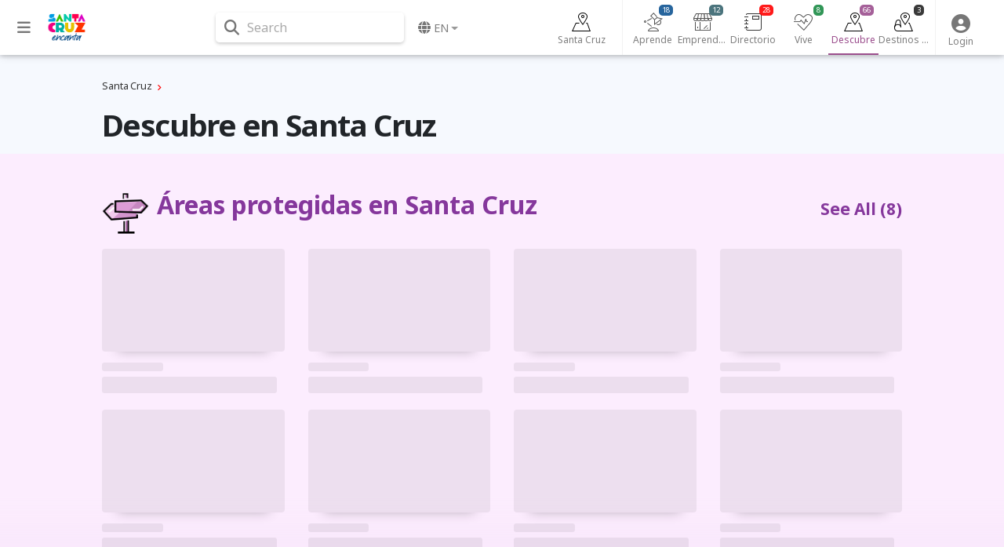

--- FILE ---
content_type: text/html; charset=UTF-8
request_url: https://galapagossantacruz.com/en-ec/galapagos/santa-cruz/descubre/all-articles-e682ee29d
body_size: 7214
content:
<!DOCTYPE html><html lang="es">        <head>
            <meta charset="utf-8">
            <meta http-equiv="X-UA-Compatible" content="IE=edge">
            <meta name="viewport" content="width=device-width,minimum-scale=1,initial-scale=1">
            <meta name="description" content="">
            <meta name="keywords" content="">
                            <meta name="robots" content="index, follow">
                                        <link rel="canonical" href="https://www.goraymi.com/en-ec/galapagos/santa-cruz/descubre/all-articles-e682ee29d"/>
                                    <title class="notranslate">Descubre en Santa Cruz</title>
            <link rel="shortcut icon" href="/favicon.ico" type="image/x-icon">
            <link rel="icon" href="/favicon.ico" type="image/x-icon">
            <meta property="fb:app_id" content="699572596886441"/>
            <meta property="og:site_name" content="Santa Cruz Galápagos"/>
            <meta property="og:title" content="Descubre en Santa Cruz"/>
            <meta property="og:type" content="article"/>
            <meta property="og:url" content="https://galapagossantacruz.com/en-ec/galapagos/santa-cruz/descubre/all-articles-e682ee29d"/>
            <meta property="og:image" content=""/>
            <meta property="og:description" content=""/>
            <meta name="twitter:card" content="summary_large_image"/>
            <meta name="twitter:description" content=""/>
            <meta name="twitter:title" content="Descubre en Santa Cruz"/>
            <meta name="twitter:image" content=""/>
            <meta http-equiv="refresh" content="180"/><link rel="stylesheet" href="https://cdnjs.cloudflare.com/ajax/libs/font-awesome/6.6.0/css/all.min.css"><link rel="stylesheet" href="https://cdnjs.cloudflare.com/ajax/libs/twitter-bootstrap/4.6.2/css/bootstrap.min.css"><link rel="stylesheet" href="https://cdnjs.cloudflare.com/ajax/libs/jquery-typeahead/2.11.0/jquery.typeahead.min.css"><link rel="stylesheet" href="https://cdnjs.cloudflare.com/ajax/libs/slick-carousel/1.9.0/slick.min.css"><link rel="stylesheet" href="https://fonts.googleapis.com/css2?family=Noto+Sans:ital,wght@0,400;0,700;1,400;1,700&display=swap"><link rel="stylesheet" href="https://www.goraymi.com/lib/app.css?t=25.06.02.1"><link rel="stylesheet" href="https://www.goraymi.com/lib/responsive.css?t=25.06.02.1"><link rel="stylesheet" href="/lib/app.custom.css?t=25.06.02.1">        <!-- Google tag (gtag.js) -->
        <script async src="https://www.googletagmanager.com/gtag/js?id=G-SMRP2TLL1R"></script>
        <script>
            window.dataLayer = window.dataLayer || [];

            function gtag() {
                dataLayer.push(arguments);
            }

            gtag('js', new Date());

            gtag('config', 'G-SMRP2TLL1R');
        </script>
                <script>
            var GR_URL_API = 'https://galapagossantacruz.com/api/';
            var GR_URL = 'https://galapagossantacruz.com/';
            var GR_LIB = 'https://www.goraymi.com/lib/';
            var GR_VER = '25.06.02.1/';
            var GR_LANG = 'en';
            var GR_LANG_DEFAULT = 'es';
            var GR_GA_ID = 'G-SMRP2TLL1R';
            var GR_GM_KEY = 'AIzaSyB9Z8wHuALAgw8muhmEvFA-BG9ejQ2jGJ0';
            var GR_DESTINATION_DEFAULT = 'ee29d';
        </script>
        
        </head>
        <body id="bodyApp" class="explorer ">        <div>
            <div id="page-data" data-hash="682ee29d"></div>
                                        <div id="destination-data" data-id="61" data-hash="ee29d"
                     data-name="Santa Cruz" data-country="ec"></div>
                                                    <div id="client-data" data-type="site" data-hash="515914f9"
                     data-id="6531"></div>
                        <div id="user-data" data-pos="0,0"></div>
        </div>
                <header>
            <nav class="navbar fixed-top navbar-expand-lg navbar-light nav-main discover">
                <div class="container wrapper">
                    <div class="row">
                        <div id="sidebarCollapse" class="btnCollapse">
                            <i class="fas fa-bars"></i><small><span class="notranslate">Menu</span></small>
                        </div>
                        <a class="navbar-brand" href="https://galapagossantacruz.com">
                                    <img src="https://galapagossantacruz.com/lib/img/logo-header.png?t=25.06.02.1" alt="Logo" />
                                </a>
                        <div id="navbarSearchWrapper">
                                    <div class="nav-search">
            <i class="fas fa-search" aria-hidden="true"></i> <span>Search</span>
        </div>
                                </div>
                        <ul class="navbar-nav nav-language">
                                    <li class="nav-item dropdown notranslate">
            <a href="#" class="nav-link dropdown-toggle" id="navbarDropdownMenuLink-language"
               data-toggle="dropdown"
               aria-haspopup="true" aria-expanded="false">
                <i class="fas fa-globe"></i> <span>en</span></a>
            <div class="dropdown-menu dropdown-menu-right dropdown-primary"
                 aria-labelledby="navbarDropdownMenuLink-language">
                                    <a class="dropdown-item" href="/en-ec/galapagos/santa-cruz/descubre/all-articles-e682ee29d?lang=es" rel="nofollow">Espa&ntilde;ol                    </a>
                                        <a class="dropdown-item" href="/en-ec/galapagos/santa-cruz/descubre/all-articles-e682ee29d?lang=en" rel="nofollow"><strong>English</strong>                    </a>
                    <div class="dropdown-divider"></div>                    <a class="dropdown-item" href="https://galapagossantacruz.com/en-ar">Argentina                    </a>
                                        <a class="dropdown-item" href="https://galapagossantacruz.com/en-bo">Bolivia                    </a>
                                        <a class="dropdown-item" href="https://galapagossantacruz.com/en-cl">Chile                    </a>
                                        <a class="dropdown-item" href="https://galapagossantacruz.com/en-co">Colombia                    </a>
                                        <a class="dropdown-item" href="https://galapagossantacruz.com/en-ec"><strong>Ecuador</strong>                    </a>
                                        <a class="dropdown-item" href="https://galapagossantacruz.com/en-es">España                    </a>
                                        <a class="dropdown-item" href="https://galapagossantacruz.com/en-pe">Perú                    </a>
                                </div>
        </li>
                                </ul>
                    </div>
                    <div class="row">
                                <div id="navbarExplorerWrapper">
                            <div id="nav-explorer">
                    <ul class="navbar-nav row-7">
                        <li class="nav-item home ">
                            <a class="nav-link" href="/en-ec/galapagos/santa-cruz/tourism-guide-dee29d">
                                <div class="icon"></div>
                                <span>Santa Cruz</span>
                            </a>
                        </li>
                                                    <li class="nav-item learn">
                                <a class="nav-link" href="/en-ec/galapagos/santa-cruz/aprende/all-articles-e9d6ee29d"
                                   id="navbarDropdownMenuLink-6" aria-expanded="false">
                                    <div class="icon"></div>
                                    <span>Aprende</span>
                                    <span class="num cat-bg">18</span>
                                </a>
                            </li>
                                                        <li class="nav-item manager">
                                <a class="nav-link" href="/en-ec/galapagos/santa-cruz/gestores/all-articles-egstee29d"
                                   id="navbarDropdownMenuLink-467" aria-expanded="false">
                                    <div class="icon"></div>
                                    <span>Emprendedores</span>
                                    <span class="num cat-bg">12</span>
                                </a>
                            </li>
                                                        <li class="nav-item directory">
                                <a class="nav-link" href="/en-ec/galapagos/santa-cruz/directorio/all-articles-edrtee29d"
                                   id="navbarDropdownMenuLink-468" aria-expanded="false">
                                    <div class="icon"></div>
                                    <span>Directorio</span>
                                    <span class="num cat-bg">28</span>
                                </a>
                            </li>
                                                        <li class="nav-item live">
                                <a class="nav-link" href="/en-ec/galapagos/santa-cruz/vive/all-articles-e220ee29d"
                                   id="navbarDropdownMenuLink-7" aria-expanded="false">
                                    <div class="icon"></div>
                                    <span>Vive</span>
                                    <span class="num cat-bg">8</span>
                                </a>
                            </li>
                                                        <li class="nav-item  active">
                                <a class="nav-link" href="/en-ec/galapagos/santa-cruz/descubre/all-articles-e682ee29d"
                                   id="navbarDropdownMenuLink-5" aria-expanded="false">
                                    <div class="icon"></div>
                                    <span>Descubre</span>
                                    <span class="num cat-bg">66</span>
                                </a>
                            </li>
                                                        <li class="nav-item destination">
                                <a class="nav-link" href="/en-ec/galapagos/santa-cruz/destinos-turisticos/all-articles-epopee29d"
                                   id="navbarDropdownMenuLink-270" aria-expanded="false">
                                    <div class="icon"></div>
                                    <span>Destinos turísticos</span>
                                    <span class="num cat-bg">3</span>
                                </a>
                            </li>
                                                </ul>
                </div>
                        </div>
                <div id="navbarUserWrapper">
            <div id="nav-user">
                <ul class="navbar-nav nav-user">
                                                            <li class="nav-item">
                                                    <a class="nav-link" data-toggle="modal" data-target="#modal-login">
                                <i class="fas fa-user-circle" aria-hidden="true"></i><span class="title">
                                    <span class="notranslate">Login</span></span>
                            </a>
                                            </li>
                    <!--
                    <li class="nav-item">
                        <a class="nav-link" data-toggle="modal" data-target="#modal-geolocation">
                            <i class="fas fa-user-circle" aria-hidden="true"></i>
                            <span class="title">GEO</span>
                        </a>
                    </li>
                    -->

                </ul>
            </div>
        </div>
                                <div id="helperbarCollapse" class="btnCollapse">
                            <i class="fas fa-ellipsis-h"></i><small><span class="notranslate">Setup</span></small>
                        </div>
                    </div>


                            <div id="search-web-wrapper">
            <div class="inner">
                <div class="container">
                    <div id="form-search-web" class="form-inline">
                        <div class="typeahead__container">
                            <div class="typeahead__field">
                                <form action="/en-ec/search" method="get" accept-charset="UTF-8">
                                    <div class="typeahead__query md-form">
                                        <input class="form-control search-web-input" name="q"
                                               type="search"
                                               placeholder="Search in Santa Cruz Galápagos"
                                               autocomplete="off">
                                                <ul id="search-web-category">
            <li data-id="0" class="active">Todo</li>
                                <li  data-id="6">Aprende</li>
                                        <li  data-id="467">Emprendedores</li>
                                        <li  data-id="468">Directorio</li>
                                        <li  data-id="7">Vive</li>
                                        <li  data-id="5">Descubre</li>
                                        <li  data-id="270">Destinos turísticos</li>
                                        <li  data-id="258">Ofertas</li>
                            </ul>
                                            </div>
                                </form>
                                                            </div>
                        </div>
                    </div>
                </div>
                <div class="search-web-close">
                    <i class="fas fa-times"></i> <span>Cerrar</span>
                </div>
            </div>
            <div class="modal-backdrop" style="display: none;"></div>
        </div>
                        </div>
            </nav>
        </header>


        
                <div class="col-wrapper discover">
                    <div id="sidebar" class="col-side vertical-nav">
            <div class="inner">
                <div class="explorer-tree-wrapper"><ul class="explorer-tree destination">        <li class="active">
            <a class="cat-color" href="/en-ec/galapagos/santa-cruz/tourism-guide-dee29d"><div class="name">Santa Cruz <span class="total">(135)</span></div></a>
        </li>
        </ul></div><hr><div class="explorer-tree-wrapper"><span class="label">Descubre</span><ul class="explorer-tree categories discover"><li><a class="cat-color" href="/en-ec/galapagos/santa-cruz/areas-protegidas/all-articles-ea5cee29d"><div class="name">Áreas protegidas <span class="total">(8)</span></div></a></li><li><a class="cat-color" href="/en-ec/galapagos/santa-cruz/cultura/all-articles-ee39ee29d"><div class="name">Cultura <span class="total">(9)</span></div></a></li><li><a class="cat-color" href="/en-ec/galapagos/santa-cruz/naturaleza/all-articles-ed27ee29d"><div class="name">Naturaleza <span class="total">(46)</span></div></a></li><li><a class="cat-color" href="/en-ec/galapagos/santa-cruz/informacion-turistica/all-articles-ee34ee29d"><div class="name">Informacion turística <span class="total">(3)</span></div></a></li></ul></div><hr>            </div>
        </div>
                            <div id="content" class="col-main page-content">
            <div id="overlay" class="overlay"></div>
            <div class="inner">
                <div class="container">
                            <div class="item-path">
            <div class="path explorer discover">
                                    <ol vocab="https://schema.org/" typeof="BreadcrumbList" class="list-btn">
                                                        <li property="itemListElement" typeof="ListItem" class="destination">
                                    <a property="item" typeof="WebPage" href="/en-ec/galapagos/santa-cruz/tourism-guide-dee29d" >
                                        <span property="name">Santa Cruz</span>
                                    </a>
                                    <meta property="position" content="1">
                                </li>
                                                    </ol>
                            </div>
        </div>
                <h1 class="title-main">Descubre en Santa Cruz</h1>
                        </div>
                        <div class="item-nearby-wrapper">
                                <section class="explorer-section items-nearby discover"
                             id="areas-protegidas">
                        <div class="items-nearby-inner cat-bg-soft">
                            <div class="container">
                                <div class="row">
                                    <div class="col-parent col-md-12">
                                        <a href="/en-ec/galapagos/santa-cruz/areas-protegidas/all-articles-ea5cee29d">
                                                                                        <div class="icon"></div>
                                            <div class="title-wrap">
                                                <h2 class="title">Áreas protegidas en Santa Cruz</h2>
                                            </div>
                                            <div class="description">
                                                <p></p>
                                            </div>
                                        </a>
                                        <a href="/en-ec/galapagos/santa-cruz/areas-protegidas/all-articles-ea5cee29d" class="see-all">
                                            <span class="notranslate">See All</span> <span>(8)</span>                                        </a>
                                    </div>
                                    <div class="col-children col-md-12">
                                        <div class="explorer-category items-preview lazy-js"
                                             id="explorer-category-0" data-loaded="0"
                                             data-category="286|a5c|Áreas protegidas"
                                             data-destination="61|ee29d|Santa Cruz"
                                             data-limit="8" data-amp=""
                                             data-total="9"
                                             data-loader="loadExplorer">
                                                    <div class="row items">
                            <div class="item col-3 col-sm-3 col-md-3 col-lg-3 item-preview">
                    <div class="card">
                        <div class="card-image"></div>
                        <div class="card-body">
                            <div class="info">
                                <span></span>
                            </div>
                            <div class="card-title">
                                <span></span>
                            </div>
                        </div>
                    </div>
                </div>
                            <div class="item col-3 col-sm-3 col-md-3 col-lg-3 item-preview">
                    <div class="card">
                        <div class="card-image"></div>
                        <div class="card-body">
                            <div class="info">
                                <span></span>
                            </div>
                            <div class="card-title">
                                <span></span>
                            </div>
                        </div>
                    </div>
                </div>
                            <div class="item col-3 col-sm-3 col-md-3 col-lg-3 item-preview">
                    <div class="card">
                        <div class="card-image"></div>
                        <div class="card-body">
                            <div class="info">
                                <span></span>
                            </div>
                            <div class="card-title">
                                <span></span>
                            </div>
                        </div>
                    </div>
                </div>
                            <div class="item col-3 col-sm-3 col-md-3 col-lg-3 item-preview">
                    <div class="card">
                        <div class="card-image"></div>
                        <div class="card-body">
                            <div class="info">
                                <span></span>
                            </div>
                            <div class="card-title">
                                <span></span>
                            </div>
                        </div>
                    </div>
                </div>
                            <div class="item col-3 col-sm-3 col-md-3 col-lg-3 item-preview">
                    <div class="card">
                        <div class="card-image"></div>
                        <div class="card-body">
                            <div class="info">
                                <span></span>
                            </div>
                            <div class="card-title">
                                <span></span>
                            </div>
                        </div>
                    </div>
                </div>
                            <div class="item col-3 col-sm-3 col-md-3 col-lg-3 item-preview">
                    <div class="card">
                        <div class="card-image"></div>
                        <div class="card-body">
                            <div class="info">
                                <span></span>
                            </div>
                            <div class="card-title">
                                <span></span>
                            </div>
                        </div>
                    </div>
                </div>
                            <div class="item col-3 col-sm-3 col-md-3 col-lg-3 item-preview">
                    <div class="card">
                        <div class="card-image"></div>
                        <div class="card-body">
                            <div class="info">
                                <span></span>
                            </div>
                            <div class="card-title">
                                <span></span>
                            </div>
                        </div>
                    </div>
                </div>
                            <div class="item col-3 col-sm-3 col-md-3 col-lg-3 item-preview">
                    <div class="card">
                        <div class="card-image"></div>
                        <div class="card-body">
                            <div class="info">
                                <span></span>
                            </div>
                            <div class="card-title">
                                <span></span>
                            </div>
                        </div>
                    </div>
                </div>
                    </div>
                                                </div>
                                    </div>
                                </div>
                            </div>
                        </div>
                    </section>
                                        <section class="explorer-section items-nearby discover"
                             id="cultura">
                        <div class="items-nearby-inner cat-bg-soft">
                            <div class="container">
                                <div class="row">
                                    <div class="col-parent col-md-12">
                                        <a href="/en-ec/galapagos/santa-cruz/cultura/all-articles-ee39ee29d">
                                                                                        <div class="icon"></div>
                                            <div class="title-wrap">
                                                <h2 class="title">Cultura en Santa Cruz</h2>
                                            </div>
                                            <div class="description">
                                                <p></p>
                                            </div>
                                        </a>
                                        <a href="/en-ec/galapagos/santa-cruz/cultura/all-articles-ee39ee29d" class="see-all">
                                            <span class="notranslate">See All</span> <span>(9)</span>                                        </a>
                                    </div>
                                    <div class="col-children col-md-12">
                                        <div class="explorer-category items-preview lazy-js"
                                             id="explorer-category-1" data-loaded="0"
                                             data-category="31|e39|Cultura"
                                             data-destination="61|ee29d|Santa Cruz"
                                             data-limit="8" data-amp=""
                                             data-total="9"
                                             data-loader="loadExplorer">
                                                    <div class="row items">
                            <div class="item col-3 col-sm-3 col-md-3 col-lg-3 item-preview">
                    <div class="card">
                        <div class="card-image"></div>
                        <div class="card-body">
                            <div class="info">
                                <span></span>
                            </div>
                            <div class="card-title">
                                <span></span>
                            </div>
                        </div>
                    </div>
                </div>
                            <div class="item col-3 col-sm-3 col-md-3 col-lg-3 item-preview">
                    <div class="card">
                        <div class="card-image"></div>
                        <div class="card-body">
                            <div class="info">
                                <span></span>
                            </div>
                            <div class="card-title">
                                <span></span>
                            </div>
                        </div>
                    </div>
                </div>
                            <div class="item col-3 col-sm-3 col-md-3 col-lg-3 item-preview">
                    <div class="card">
                        <div class="card-image"></div>
                        <div class="card-body">
                            <div class="info">
                                <span></span>
                            </div>
                            <div class="card-title">
                                <span></span>
                            </div>
                        </div>
                    </div>
                </div>
                            <div class="item col-3 col-sm-3 col-md-3 col-lg-3 item-preview">
                    <div class="card">
                        <div class="card-image"></div>
                        <div class="card-body">
                            <div class="info">
                                <span></span>
                            </div>
                            <div class="card-title">
                                <span></span>
                            </div>
                        </div>
                    </div>
                </div>
                            <div class="item col-3 col-sm-3 col-md-3 col-lg-3 item-preview">
                    <div class="card">
                        <div class="card-image"></div>
                        <div class="card-body">
                            <div class="info">
                                <span></span>
                            </div>
                            <div class="card-title">
                                <span></span>
                            </div>
                        </div>
                    </div>
                </div>
                            <div class="item col-3 col-sm-3 col-md-3 col-lg-3 item-preview">
                    <div class="card">
                        <div class="card-image"></div>
                        <div class="card-body">
                            <div class="info">
                                <span></span>
                            </div>
                            <div class="card-title">
                                <span></span>
                            </div>
                        </div>
                    </div>
                </div>
                            <div class="item col-3 col-sm-3 col-md-3 col-lg-3 item-preview">
                    <div class="card">
                        <div class="card-image"></div>
                        <div class="card-body">
                            <div class="info">
                                <span></span>
                            </div>
                            <div class="card-title">
                                <span></span>
                            </div>
                        </div>
                    </div>
                </div>
                            <div class="item col-3 col-sm-3 col-md-3 col-lg-3 item-preview">
                    <div class="card">
                        <div class="card-image"></div>
                        <div class="card-body">
                            <div class="info">
                                <span></span>
                            </div>
                            <div class="card-title">
                                <span></span>
                            </div>
                        </div>
                    </div>
                </div>
                    </div>
                                                </div>
                                    </div>
                                </div>
                            </div>
                        </div>
                    </section>
                                        <section class="explorer-section items-nearby discover"
                             id="naturaleza">
                        <div class="items-nearby-inner cat-bg-soft">
                            <div class="container">
                                <div class="row">
                                    <div class="col-parent col-md-12">
                                        <a href="/en-ec/galapagos/santa-cruz/naturaleza/all-articles-ed27ee29d">
                                                                                        <div class="icon"></div>
                                            <div class="title-wrap">
                                                <h2 class="title">Naturaleza en Santa Cruz</h2>
                                            </div>
                                            <div class="description">
                                                <p></p>
                                            </div>
                                        </a>
                                        <a href="/en-ec/galapagos/santa-cruz/naturaleza/all-articles-ed27ee29d" class="see-all">
                                            <span class="notranslate">See All</span> <span>(46)</span>                                        </a>
                                    </div>
                                    <div class="col-children col-md-12">
                                        <div class="explorer-category items-preview lazy-js"
                                             id="explorer-category-2" data-loaded="0"
                                             data-category="289|d27|Naturaleza"
                                             data-destination="61|ee29d|Santa Cruz"
                                             data-limit="8" data-amp=""
                                             data-total="9"
                                             data-loader="loadExplorer">
                                                    <div class="row items">
                            <div class="item col-3 col-sm-3 col-md-3 col-lg-3 item-preview">
                    <div class="card">
                        <div class="card-image"></div>
                        <div class="card-body">
                            <div class="info">
                                <span></span>
                            </div>
                            <div class="card-title">
                                <span></span>
                            </div>
                        </div>
                    </div>
                </div>
                            <div class="item col-3 col-sm-3 col-md-3 col-lg-3 item-preview">
                    <div class="card">
                        <div class="card-image"></div>
                        <div class="card-body">
                            <div class="info">
                                <span></span>
                            </div>
                            <div class="card-title">
                                <span></span>
                            </div>
                        </div>
                    </div>
                </div>
                            <div class="item col-3 col-sm-3 col-md-3 col-lg-3 item-preview">
                    <div class="card">
                        <div class="card-image"></div>
                        <div class="card-body">
                            <div class="info">
                                <span></span>
                            </div>
                            <div class="card-title">
                                <span></span>
                            </div>
                        </div>
                    </div>
                </div>
                            <div class="item col-3 col-sm-3 col-md-3 col-lg-3 item-preview">
                    <div class="card">
                        <div class="card-image"></div>
                        <div class="card-body">
                            <div class="info">
                                <span></span>
                            </div>
                            <div class="card-title">
                                <span></span>
                            </div>
                        </div>
                    </div>
                </div>
                            <div class="item col-3 col-sm-3 col-md-3 col-lg-3 item-preview">
                    <div class="card">
                        <div class="card-image"></div>
                        <div class="card-body">
                            <div class="info">
                                <span></span>
                            </div>
                            <div class="card-title">
                                <span></span>
                            </div>
                        </div>
                    </div>
                </div>
                            <div class="item col-3 col-sm-3 col-md-3 col-lg-3 item-preview">
                    <div class="card">
                        <div class="card-image"></div>
                        <div class="card-body">
                            <div class="info">
                                <span></span>
                            </div>
                            <div class="card-title">
                                <span></span>
                            </div>
                        </div>
                    </div>
                </div>
                            <div class="item col-3 col-sm-3 col-md-3 col-lg-3 item-preview">
                    <div class="card">
                        <div class="card-image"></div>
                        <div class="card-body">
                            <div class="info">
                                <span></span>
                            </div>
                            <div class="card-title">
                                <span></span>
                            </div>
                        </div>
                    </div>
                </div>
                            <div class="item col-3 col-sm-3 col-md-3 col-lg-3 item-preview">
                    <div class="card">
                        <div class="card-image"></div>
                        <div class="card-body">
                            <div class="info">
                                <span></span>
                            </div>
                            <div class="card-title">
                                <span></span>
                            </div>
                        </div>
                    </div>
                </div>
                    </div>
                                                </div>
                                    </div>
                                </div>
                            </div>
                        </div>
                    </section>
                                        <section class="explorer-section items-nearby discover"
                             id="informacion-turistica">
                        <div class="items-nearby-inner cat-bg-soft">
                            <div class="container">
                                <div class="row">
                                    <div class="col-parent col-md-12">
                                        <a href="/en-ec/galapagos/santa-cruz/informacion-turistica/all-articles-ee34ee29d">
                                                                                        <div class="icon"></div>
                                            <div class="title-wrap">
                                                <h2 class="title">Informacion turística en Santa Cruz</h2>
                                            </div>
                                            <div class="description">
                                                <p></p>
                                            </div>
                                        </a>
                                        <a href="/en-ec/galapagos/santa-cruz/informacion-turistica/all-articles-ee34ee29d" class="see-all">
                                            <span class="notranslate">See All</span> <span>(3)</span>                                        </a>
                                    </div>
                                    <div class="col-children col-md-12">
                                        <div class="explorer-category items-preview lazy-js"
                                             id="explorer-category-3" data-loaded="0"
                                             data-category="463|e34|Informacion turística"
                                             data-destination="61|ee29d|Santa Cruz"
                                             data-limit="8" data-amp=""
                                             data-total="9"
                                             data-loader="loadExplorer">
                                                    <div class="row items">
                            <div class="item col-3 col-sm-3 col-md-3 col-lg-3 item-preview">
                    <div class="card">
                        <div class="card-image"></div>
                        <div class="card-body">
                            <div class="info">
                                <span></span>
                            </div>
                            <div class="card-title">
                                <span></span>
                            </div>
                        </div>
                    </div>
                </div>
                            <div class="item col-3 col-sm-3 col-md-3 col-lg-3 item-preview">
                    <div class="card">
                        <div class="card-image"></div>
                        <div class="card-body">
                            <div class="info">
                                <span></span>
                            </div>
                            <div class="card-title">
                                <span></span>
                            </div>
                        </div>
                    </div>
                </div>
                            <div class="item col-3 col-sm-3 col-md-3 col-lg-3 item-preview">
                    <div class="card">
                        <div class="card-image"></div>
                        <div class="card-body">
                            <div class="info">
                                <span></span>
                            </div>
                            <div class="card-title">
                                <span></span>
                            </div>
                        </div>
                    </div>
                </div>
                    </div>
                                                </div>
                                    </div>
                                </div>
                            </div>
                        </div>
                    </section>
                            </div>
                    </div>
        </div>
                </div>
                        <div class="footer-services-bg">
                </div>
                                    <div class="footer-services">
                        <div class="container">
                            <div class="item-services row">
                                                                    <div class="item-service col-2">
                                        <a href="https://tungurahuaturismo.com/es-ec/preguntas-y-respuestas-frecuentes-de-tungurahua-a21rf38b5#q7rk6bc9">
                                            <div class="icon icon-faq"></div>
                                            <div class="title">FAQs</div>
                                            <div class="info">preguntas y respuestas frecuentes</div>
                                        </a>
                                    </div>
                                                                        <div class="item-service col-2">
                                        <a href="https://tungurahuaturismo.com/es/electricidad-en-tungurahua-a4fdl7cw5#q7rk6bc9">
                                            <div class="icon icon-electricity"></div>
                                            <div class="title">electricidad</div>
                                            <div class="info">tipo de conectores el&eacute;ctricos en Ecuador</div>
                                        </a>
                                    </div>
                                                                        <div class="item-service col-2">
                                        <a href="https://tungurahuaturismo.com/es-ec/tungurahua/clima-de-tungurahua-a3i9rwogy#q7rk6bc9">
                                            <div class="icon icon-weather"></div>
                                            <div class="title">clima</div>
                                            <div class="info">mejores temporadas y climas por meses</div>
                                        </a>
                                    </div>
                                                                        <div class="item-service col-2">
                                        <a href="https://tungurahuaturismo.com/es-ec/tungurahua/moneda-en-tungurahua-arwntmei9#q7rk6bc9">
                                            <div class="icon icon-money"></div>
                                            <div class="title">dinero</div>
                                            <div class="info">moneda oficial y casas de cambio</div>
                                        </a>
                                    </div>
                                                                        <div class="item-service col-2">
                                        <a href="https://tungurahuaturismo.com/es/requisitos-para-viajar-a-tungurahua-aqvbjr1ks#q7rk6bc9">
                                            <div class="icon icon-documents"></div>
                                            <div class="title">documentos</div>
                                            <div class="info">visas y requisitos &aacute;reas protegidas</div>
                                        </a>
                                    </div>
                                                                        <div class="item-service col-2">
                                        <a href="https://tungurahuaturismo.com/es/como-llegar-a-tungurahua-ajuvoin5v#q7rk6bc9">
                                            <div class="icon icon-howtoget"></div>
                                            <div class="title">¿cómo llegar?</div>
                                            <div class="info">desde las principales ciudades del Ecuador</div>
                                        </a>
                                    </div>
                                                                </div>
                        </div>
                    </div>
                                    <footer>
                    <div class="container">
                        <div class="row">
                                                            <div class="col-md-auto footer-info">
                                                                            <div class="row">
                                                                                            <div class="col-md-auto info">
                                                    Punto de Información, Oficina ITUR: <br>
Dirección: Av. Charles Darwin y 12 de Febrero <br>
Horario: 07:30 a 18:00 <br>
Telefono +593 5252 4092 <br>
desarrollososteniblesantacruz@gmail.com                                                </div>
                                                                                                <div class="col-md-auto info">
                                                    Punto de Información, ITUR: <br>
Dirección: Parque San Francisco Av. Charles Darwin y Av. Baltra <br>
Horario: 07:30 a 18:00 <br>
desarrollososteniblesantacruz@gmail.com                                                </div>
                                                                                        </div>
                                                                        </div>
                                                                                                                    <div class="col-md-auto ml-auto footer-social">
                                    <span class="title">S&iacute;guenos</span>
                                    <ul>
                                                                                    <li><a href="https://www.facebook.com/municipiosantacruz" target="_blank"
                                                   title="https://www.facebook.com/municipiosantacruz"><i
                                                            class="fab fa-facebook-f"></i>
                                                    <span>Facebook</span></a></li>
                                                                                    <li><a href="https://twitter.com/gadsantacruz" target="_blank"
                                                   title="https://twitter.com/gadsantacruz"><i class="fab fa-twitter"></i>
                                                    <span>Twitter</span></a></li>
                                                                                    <li><a href="https://www.youtube.com/channel/UCJ0EB6L27nFCDKF1ISz06Jg" target="_blank"
                                                   title="https://www.youtube.com/channel/UCJ0EB6L27nFCDKF1ISz06Jg"><i class="fab fa-youtube"></i>
                                                    <span>YouTube</span></a></li>
                                                                            </ul>
                                </div>
                                                    </div>
                    </div>
                </footer>
                <div class="footer-logos">
                    <div class="container">
                        <div class="row">
                                                            <div class="col-md-4 align-self-center">
                                    <a href="https://www.facebook.com/municipiosantacruz" target="_blank"
                                       title="Alcald&iacute;a de Santa Cruz">
                                        <div class="footer-logo">
                                            <img src="https://galapagossantacruz.com/lib/img/logo-footer-1.png?t=?t=25.06.02.1"
                                                 alt="">
                                        </div>
                                    </a>
                                </div>
                                <div class="col-md-4 align-self-center">
                                    <a href="https://www.gadsantacruz.gob.ec/" target="_blank"
                                       title="Gobierno Autónomo Descentralizado Municipal de Santa Cruz">
                                        <div class="footer-logo">
                                            <img src="https://galapagossantacruz.com/lib/img/logo-footer-2.png?t=?t=25.06.02.1"
                                                 alt="">
                                        </div>
                                    </a>
                                </div>
                                <div class="col-md-4 align-self-center">
                                    <a href="https://www.facebook.com/FannyUribeL" target="_blank"
                                       title="Fanny Uribe Alcaldesa">
                                        <div class="footer-logo">
                                            <img src="https://galapagossantacruz.com/lib/img/logo-footer-3.png?t=?t=25.06.02.1"
                                                 alt="">
                                        </div>
                                    </a>
                                </div>
                                                        </div>
                                                    <div class="row">
                                <div class="col footer-copyrights">
                                    © 2025 GAD MUNICIPAL SANTA CRUZ. Todos los derechos reservados para la Dirección de Desarrollo Productivo y Sostenible del GAD de Santa Cruz.                                </div>
                            </div>
                                            </div>
                </div>
                                                    

                
        
        <div class="modal fade" id="modal-login" tabindex="-1" role="dialog" aria-hidden="true">
            <div class="modal-dialog" role="document">
                <div class="modal-content">
                    <div class="modal-header">
                        <button type="button" class="close" data-dismiss="modal" aria-label="Close">
                            <span aria-hidden="true">&times;</span>
                        </button>
                        <div class="col-md-12" style="text-align: center">
                                    <img src="https://galapagossantacruz.com/lib/img/logo-header.png?t=25.06.02.1" alt="" class="site-logo mb-4"/>
                                </div>
                    </div>
                    <div class="modal-body">

                        <div class="container-fluid">
                            <div class="row">
                                <div class="col-md-6 login-social">
                                    <h4>Iniciar sesión con:</h4>

                                    <a href="#" class="btn btn-facebook" id="login_fb">
                                        <i class="fab fa-facebook"></i> <span>Facebook</span>
                                    </a>

                                    <a href="#" class="btn btn-google" id="login_g">
                                        <i class="fab fa-google"></i> <span>Google</span>
                                    </a>
                                    <a href="#" class="btn btn-email" data-toggle="modal" data-target="#modal-register"
                                       data-dismiss="modal">
                                        <i class="fas fa-envelope"></i> <span>Correo electrónico</span>
                                    </a>

                                </div>
                                <div class="col-md-6 login-email">
                                    <h4>¿Tienes cuenta?</h4>

                                    <div id="modal-login-alert-error" class="alert alert-danger" role="alert"
                                         style="display: none;">
                                        <span class="glyphicon glyphicon-exclamation-sign" aria-hidden="true"></span>
                                        <span class="sr-only">Error:</span>
                                        <span class="modal-login-text-error"></span>
                                    </div>
                                    <form method="post" action="https://galapagossantacruz.com/api" target="_top">
                                        <input id="inputUsernameEmail" name="inputUsernameEmail" type="text"
                                               class="form-control" placeholder="Correo electrónico" required>
                                        <input id="inputPassword" name="inputPassword" type="password"
                                               class="form-control" placeholder="Contraseña" required>
                                        <button id="Sign_in" class="btn btn-login btn-success">Entrar</button>
                                        <!--
                                                                    <a href="#" class="recuperar-contrasena" data-toggle="modal" data-target="#modal-reset-pass">¿Olvidaste tu contraseña?</a>
                                        -->
                                    </form>
                                    <div id="login_status"></div>
                                </div>
                            </div>


                        </div>

                    </div>
                </div><!-- /.modal-content -->
            </div><!-- /.modal-dialog -->
        </div><!-- /.modal -->

        
        <div class="modal fade" id="modal-register" tabindex="-1" role="dialog" aria-hidden="true">
            <div class="modal-dialog">
                <div id="modal-login-form">
                    <div class="modal-content">
                        <div class="modal-header">
                            <button type="button" class="close" data-dismiss="modal" aria-label="Close">
                                <span aria-hidden="true">&times;</span>
                            </button>
                            <h4 class="modal-title">Registrarse en GoRaymi</h4>
                        </div>
                        <div class="modal-body">
                            <!-- content goes here -->
                            <form method="post" action="https://galapagossantacruz.com/api" target="_top"
                                  id="register_form_container">

                                <div id="modal-login-alert-error-2" class="alert alert-danger" role="alert"
                                     style="display: none;">
                                    <span class="glyphicon glyphicon-exclamation-sign" aria-hidden="true"></span>
                                    <span class="sr-only">Error:</span>
                                    <span id="modal-login-text-error"></span>
                                </div>

                                <input id="user_name" name="user_name" type="text" class="form-control"
                                       placeholder="Nombre y apellidos"
                                       title="Este campo debe tener únicamente letras, se aceptan tildes y ñ" required>
                                <input id="user_email" name="user_email" type="email" class="form-control"
                                       placeholder="Correo electrónico" title="Ingresa un correo electrónico válido"
                                       required>
                                <input id="user_psw" name="user_psw" type="password" class="form-control"
                                       placeholder="Contraseña" required>
                                
                                <br><br>
                                <div>
                                    <div class="col-xs-6 genero">
                                        <input type="radio" name="user_sex" value="0" required> Hombre
                                    </div>
                                    <div class="col-xs-6 genero">
                                        <input type="radio" name="user_sex" value="1" required> Mujer
                                    </div>
                                </div>

                            </form>

                            <div class="row">
                                <div class="col-md-12" style="text-align: center;">
                                    <p style="color:red;" id="register_error"></p>
                                </div>
                            </div>

                        </div>
                        <div class="modal-footer">
                            <button id="register_raymi" class="btn btn-primary btn-registrarse">Registrarse</button>
                            <div id="register_status"></div>
                        </div>
                    </div>
                </div>
            </div>
        </div>
                <div id="fb-root"></div>
        <div id="google_translate_element"></div>
        <script  src="https://cdnjs.cloudflare.com/ajax/libs/jquery/3.6.0/jquery.min.js"></script><script  src="https://cdnjs.cloudflare.com/ajax/libs/jquery-typeahead/2.11.0/jquery.typeahead.min.js"></script><script  src="https://cdnjs.cloudflare.com/ajax/libs/jquery.lazy/1.7.11/jquery.lazy.min.js"></script><script  src="https://cdnjs.cloudflare.com/ajax/libs/slick-carousel/1.9.0/slick.min.js"></script><script  src="https://cdnjs.cloudflare.com/ajax/libs/popper.js/2.11.8/umd/popper.min.js"></script><script  src="https://cdnjs.cloudflare.com/ajax/libs/twitter-bootstrap/4.6.2/js/bootstrap.min.js"></script><script  src="https://www.goraymi.com/lib/search.js?t=25.06.02.1"></script><script  src="https://www.goraymi.com/lib/explorer.js?t=25.06.02.1"></script><script  src="https://www.goraymi.com/lib/user.js?t=25.06.02.1"></script><script  src="https://www.goraymi.com/lib/map.js?t=25.06.02.1"></script><script  src="https://www.goraymi.com/lib/app.js?t=25.06.02.1"></script><script  async src="//maps.googleapis.com/maps/api/js?key=AIzaSyB9Z8wHuALAgw8muhmEvFA-BG9ejQ2jGJ0&callback=initAutocomplete&libraries=places,geometry&loading=async" defer></script>
        <script>
                        //loadItemsNearby($('#item-nearby-0'));
            //loadItemsNearby($('#item-nearby-1'));
            

            $(function () {
                var user_coords = '37.751,-97.822';
                var destination_id = '61';
                var destination_hash = 'ee29d';
                var destination_name = 'Santa Cruz';
                var destination_country = 'ec';
                /*
                    item.events();
                    setMapHeader('< ?=$item_type;?>','< ?=$item_place_id;?>','< ?=$item_lat;?>','< ?=$item_lon;?>', '< ?=Config::GOOGLE_MAPS_KEY;?>');
                    setGallery();
                    itemContactAuthor();
                    setModalContactForm();

                    if(window.location.hash) {
                        loadRaymiList(window.location.hash.replace('#', ''));
                    }
                //	autoOpenGallery('< ?=$item_type;?>');
                */
                //loadNavbarExplorer();
                //showExplorerCategory();


                
            });
        </script>
        
                </body></html>

--- FILE ---
content_type: text/css
request_url: https://galapagossantacruz.com/lib/app.custom.css?t=25.06.02.1
body_size: 695
content:
.nav-main .navbar-brand { }
.nav-main .navbar-brand img { height: 50px; }

.footer-services .bg {
    background-image: url(img/footer-bg.jpg);
}
.footer-logos {
    height: 300px; background: #004883; padding: 30px 0;
}

.footer-copyrights {
    padding-top: 1.5rem;
}

.footer-logo {
    padding: 10px;
    text-align: center;
    display: flex;
    align-items: center;
    background: none;
    border-radius: 0.25rem;
}

.footer-logo img {
    margin: 0 auto;
    height: 140px;
}

.footer-logo span {
    width: 50%;
    font-size: 0.9rem;
    line-height: 100%;
    display: inline-block;
    text-align: left;
    color: #13133A;
}

.footer-social, .footer-info {
    /*padding: 0;*/
}

.footer-social {
    width: 33.33%;
    margin-top: 5px;
}

.footer-info {
    width: 66.66%;
}

.footer-info .info {
    width: 50%;
}

footer {
    height: 138px;
}

body.explorer .items .card .distance {
    display: none;
}


/*
@media only screen and (min-width: 576px){ .footer-services { height: 506px; } }
@media only screen and (min-width: 768px){ .footer-services { height: 698px; } }
@media only screen and (min-width: 992px){ .footer-services { height: 920px; } }
@media only screen and (min-width: 1200px){ .footer-services { height: 1130px; } }
@media only screen and (min-width: 1200px){ .footer-services { height: 1130px; } }
*/
/*
@import url('https://fonts.googleapis.com/css?family=Fira+Sans');

.font-title, .col-main .description .item-title .font-title {
    font-family: 'Fira Sans', sans-serif; letter-spacing: -2px;
}

footer { background-image: url(img/footer-bg.jpg); background-color: #009ace; }
.footer-logo img { height: 76px; }

.item-author { display: none; }

*/

.wrapper_ad {
    display: none;
}


@media only screen and (max-width: 768px) {
    footer {
        height: auto;
    }
    .footer-logos {
        height: auto;
    }
}